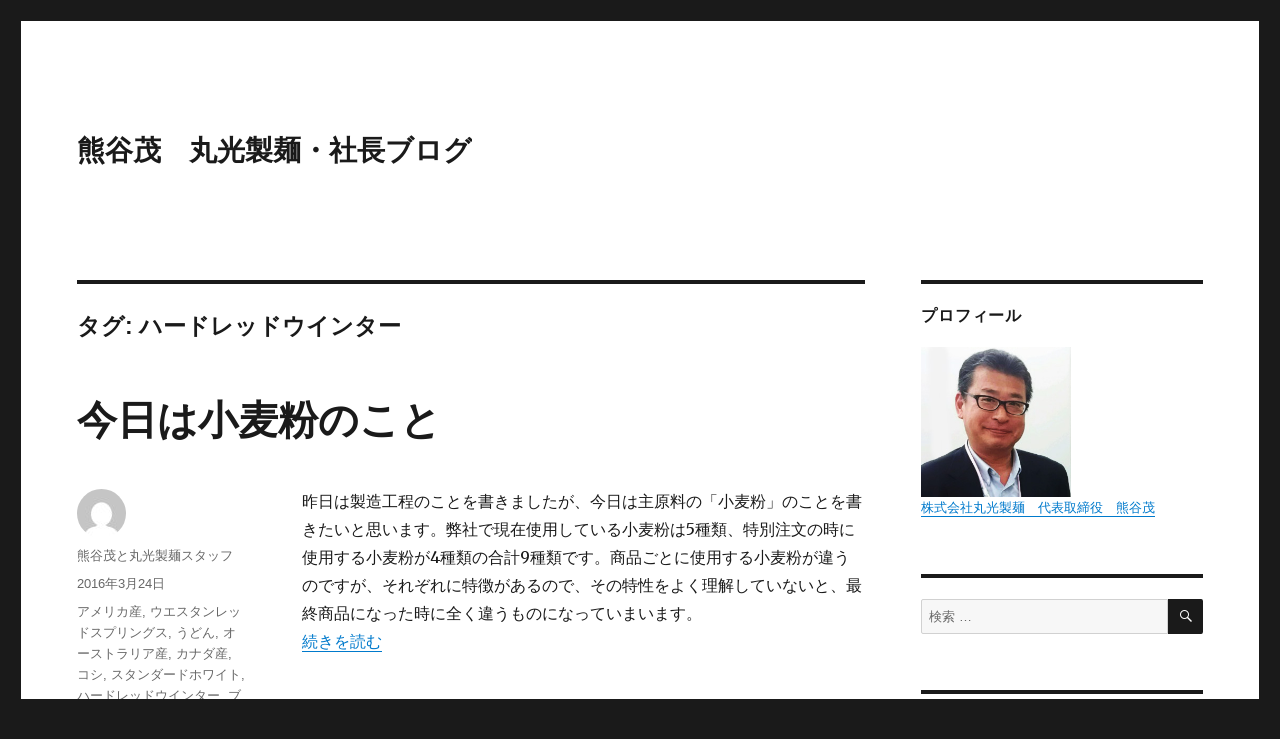

--- FILE ---
content_type: text/html; charset=UTF-8
request_url: https://marumitsu-seimen.com/ja/blog/tag/%E3%83%8F%E3%83%BC%E3%83%89%E3%83%AC%E3%83%83%E3%83%89%E3%82%A6%E3%82%A4%E3%83%B3%E3%82%BF%E3%83%BC/
body_size: 19141
content:
<!DOCTYPE html>
<html lang="ja" class="no-js">
<head>
	<meta charset="UTF-8">
	<meta name="viewport" content="width=device-width, initial-scale=1">
	<link rel="profile" href="http://gmpg.org/xfn/11">
		<script>(function(html){html.className = html.className.replace(/\bno-js\b/,'js')})(document.documentElement);</script>
<title>ハードレッドウインター | 熊谷茂　丸光製麺・社長ブログ</title>

<!-- All in One SEO Pack 2.3.4.2 by Michael Torbert of Semper Fi Web Design[322,363] -->
<meta name="keywords" itemprop="keywords" content="アメリカ産,ウエスタンレッドスプリングス,うどん,オーストラリア産,カナダ産,コシ,スタンダードホワイト,ハードレッドウインター,ブレンド,ラーメン,中華めん,北海道産,国産小麦,宮城県産,小麦粉,岩手県産,日本そば,春よこい,焼きそば,種類,製造工程,銀河の力" />
<meta name="robots" content="noindex,follow" />

<link rel="canonical" href="https://marumitsu-seimen.com/ja/blog/tag/%e3%83%8f%e3%83%bc%e3%83%89%e3%83%ac%e3%83%83%e3%83%89%e3%82%a6%e3%82%a4%e3%83%b3%e3%82%bf%e3%83%bc/" />
		<script type="text/javascript">
		  var _gaq = _gaq || [];
		  _gaq.push(['_setAccount', 'UA-39566082-2']);
		  _gaq.push(['_trackPageview']);
		  (function() {
		    var ga = document.createElement('script'); ga.type = 'text/javascript'; ga.async = true;
			ga.src = ('https:' == document.location.protocol ? 'https://ssl' : 'http://www') + '.google-analytics.com/ga.js';
		    var s = document.getElementsByTagName('script')[0]; s.parentNode.insertBefore(ga, s);
		  })();
		</script>
<!-- /all in one seo pack -->
<link rel="alternate" type="application/rss+xml" title="熊谷茂　丸光製麺・社長ブログ &raquo; フィード" href="https://marumitsu-seimen.com/ja/blog/feed/" />
<link rel="alternate" type="application/rss+xml" title="熊谷茂　丸光製麺・社長ブログ &raquo; コメントフィード" href="https://marumitsu-seimen.com/ja/blog/comments/feed/" />
<link rel="alternate" type="application/rss+xml" title="熊谷茂　丸光製麺・社長ブログ &raquo; ハードレッドウインター タグのフィード" href="https://marumitsu-seimen.com/ja/blog/tag/%e3%83%8f%e3%83%bc%e3%83%89%e3%83%ac%e3%83%83%e3%83%89%e3%82%a6%e3%82%a4%e3%83%b3%e3%82%bf%e3%83%bc/feed/" />
		<script type="text/javascript">
			window._wpemojiSettings = {"baseUrl":"https:\/\/s.w.org\/images\/core\/emoji\/72x72\/","ext":".png","source":{"concatemoji":"https:\/\/marumitsu-seimen.com\/ja\/blog\/wp-includes\/js\/wp-emoji-release.min.js?ver=4.5.32"}};
			!function(e,o,t){var a,n,r;function i(e){var t=o.createElement("script");t.src=e,t.type="text/javascript",o.getElementsByTagName("head")[0].appendChild(t)}for(r=Array("simple","flag","unicode8","diversity"),t.supports={everything:!0,everythingExceptFlag:!0},n=0;n<r.length;n++)t.supports[r[n]]=function(e){var t,a,n=o.createElement("canvas"),r=n.getContext&&n.getContext("2d"),i=String.fromCharCode;if(!r||!r.fillText)return!1;switch(r.textBaseline="top",r.font="600 32px Arial",e){case"flag":return r.fillText(i(55356,56806,55356,56826),0,0),3e3<n.toDataURL().length;case"diversity":return r.fillText(i(55356,57221),0,0),a=(t=r.getImageData(16,16,1,1).data)[0]+","+t[1]+","+t[2]+","+t[3],r.fillText(i(55356,57221,55356,57343),0,0),a!=(t=r.getImageData(16,16,1,1).data)[0]+","+t[1]+","+t[2]+","+t[3];case"simple":return r.fillText(i(55357,56835),0,0),0!==r.getImageData(16,16,1,1).data[0];case"unicode8":return r.fillText(i(55356,57135),0,0),0!==r.getImageData(16,16,1,1).data[0]}return!1}(r[n]),t.supports.everything=t.supports.everything&&t.supports[r[n]],"flag"!==r[n]&&(t.supports.everythingExceptFlag=t.supports.everythingExceptFlag&&t.supports[r[n]]);t.supports.everythingExceptFlag=t.supports.everythingExceptFlag&&!t.supports.flag,t.DOMReady=!1,t.readyCallback=function(){t.DOMReady=!0},t.supports.everything||(a=function(){t.readyCallback()},o.addEventListener?(o.addEventListener("DOMContentLoaded",a,!1),e.addEventListener("load",a,!1)):(e.attachEvent("onload",a),o.attachEvent("onreadystatechange",function(){"complete"===o.readyState&&t.readyCallback()})),(a=t.source||{}).concatemoji?i(a.concatemoji):a.wpemoji&&a.twemoji&&(i(a.twemoji),i(a.wpemoji)))}(window,document,window._wpemojiSettings);
		</script>
		<style type="text/css">
img.wp-smiley,
img.emoji {
	display: inline !important;
	border: none !important;
	box-shadow: none !important;
	height: 1em !important;
	width: 1em !important;
	margin: 0 .07em !important;
	vertical-align: -0.1em !important;
	background: none !important;
	padding: 0 !important;
}
</style>
<link rel='stylesheet' id='wpt-twitter-feed-css'  href='https://marumitsu-seimen.com/ja/blog/wp-content/plugins/wp-to-twitter/css/twitter-feed.css?ver=4.5.32' type='text/css' media='all' />
<link rel='stylesheet' id='twentysixteen-fonts-css'  href='https://fonts.googleapis.com/css?family=Merriweather%3A400%2C700%2C900%2C400italic%2C700italic%2C900italic%7CInconsolata%3A400&#038;subset=latin%2Clatin-ext' type='text/css' media='all' />
<link rel='stylesheet' id='genericons-css'  href='https://marumitsu-seimen.com/ja/blog/wp-content/themes/twentysixteen/genericons/genericons.css?ver=3.4.1' type='text/css' media='all' />
<link rel='stylesheet' id='twentysixteen-style-css'  href='https://marumitsu-seimen.com/ja/blog/wp-content/themes/twentysixteen/style.css?ver=4.5.32' type='text/css' media='all' />
<!--[if lt IE 10]>
<link rel='stylesheet' id='twentysixteen-ie-css'  href='https://marumitsu-seimen.com/ja/blog/wp-content/themes/twentysixteen/css/ie.css?ver=20160412' type='text/css' media='all' />
<![endif]-->
<!--[if lt IE 9]>
<link rel='stylesheet' id='twentysixteen-ie8-css'  href='https://marumitsu-seimen.com/ja/blog/wp-content/themes/twentysixteen/css/ie8.css?ver=20160412' type='text/css' media='all' />
<![endif]-->
<!--[if lt IE 8]>
<link rel='stylesheet' id='twentysixteen-ie7-css'  href='https://marumitsu-seimen.com/ja/blog/wp-content/themes/twentysixteen/css/ie7.css?ver=20160412' type='text/css' media='all' />
<![endif]-->
<!--[if lt IE 9]>
<script type='text/javascript' src='https://marumitsu-seimen.com/ja/blog/wp-content/themes/twentysixteen/js/html5.js?ver=3.7.3'></script>
<![endif]-->
<script type='text/javascript' src='https://marumitsu-seimen.com/ja/blog/wp-includes/js/jquery/jquery.js?ver=1.12.4'></script>
<script type='text/javascript' src='https://marumitsu-seimen.com/ja/blog/wp-includes/js/jquery/jquery-migrate.min.js?ver=1.4.1'></script>
<link rel='https://api.w.org/' href='https://marumitsu-seimen.com/ja/blog/wp-json/' />
<link rel="EditURI" type="application/rsd+xml" title="RSD" href="https://marumitsu-seimen.com/ja/blog/xmlrpc.php?rsd" />
<link rel="wlwmanifest" type="application/wlwmanifest+xml" href="https://marumitsu-seimen.com/ja/blog/wp-includes/wlwmanifest.xml" /> 
<meta name="generator" content="WordPress 4.5.32" />
<!-- BEGIN: WP Social Bookmarking Light -->
<script>(function(d, s, id) {
  var js, fjs = d.getElementsByTagName(s)[0];
  if (d.getElementById(id)) return;
  js = d.createElement(s); js.id = id;
  js.src = "//connect.facebook.net/ja_JP/sdk.js#xfbml=1&version=v2.0";
  fjs.parentNode.insertBefore(js, fjs);
}(document, 'script', 'facebook-jssdk'));</script>
<style type="text/css">
.wp_social_bookmarking_light{
    border: 0 !important;
    padding: 10px 0 20px 0 !important;
    margin: 0 !important;
}
.wp_social_bookmarking_light div{
    float: left !important;
    border: 0 !important;
    padding: 0 !important;
    margin: 0 5px 0px 0 !important;
    min-height: 30px !important;
    line-height: 18px !important;
    text-indent: 0 !important;
}
.wp_social_bookmarking_light img{
    border: 0 !important;
    padding: 0;
    margin: 0;
    vertical-align: top !important;
}
.wp_social_bookmarking_light_clear{
    clear: both !important;
}
#fb-root{
    display: none;
}
.wsbl_twitter{
    width: 100px;
}
.wsbl_facebook_like iframe{
    max-width: none !important;
}
.wsbl_pinterest a{
    border: 0px !important;
}</style>
<!-- END: WP Social Bookmarking Light -->
</head>

<body class="archive tag tag-261 group-blog hfeed">
<div id="page" class="site">
	<div class="site-inner">
		<a class="skip-link screen-reader-text" href="#content">コンテンツへスキップ</a>

		<header id="masthead" class="site-header" role="banner">
			<div class="site-header-main">
				<div class="site-branding">
					
											<p class="site-title"><a href="https://marumitsu-seimen.com/ja/blog/" rel="home">熊谷茂　丸光製麺・社長ブログ</a></p>
									</div><!-- .site-branding -->

							</div><!-- .site-header-main -->

					</header><!-- .site-header -->

		<div id="content" class="site-content">

	<div id="primary" class="content-area">
		<main id="main" class="site-main" role="main">

		
			<header class="page-header">
				<h1 class="page-title">タグ: ハードレッドウインター</h1>			</header><!-- .page-header -->

			
<article id="post-60" class="post-60 post type-post status-publish format-standard hentry category-blog tag-258 tag-260 tag-29 tag-250 tag-257 tag-246 tag-259 tag-261 tag-265 tag-256 tag-255 tag-251 tag-254 tag-253 tag-85 tag-252 tag-264 tag-263 tag-171 tag-249 tag-233 tag-262">
	<header class="entry-header">
		
		<h2 class="entry-title"><a href="https://marumitsu-seimen.com/ja/blog/2016/03/24/60/" rel="bookmark">今日は小麦粉のこと</a></h2>	</header><!-- .entry-header -->

	
	
	<div class="entry-content">
		<p>昨日は製造工程のことを書きましたが、今日は主原料の「小麦粉」のことを書きたいと思います。弊社で現在使用している小麦粉は5種類、特別注文の時に使用する小麦粉が4種類の合計9種類です。商品ごとに使用する小麦粉が違うのですが、それぞれに特徴があるので、その特性をよく理解していないと、最終商品になった時に全く違うものになっていまいます。<br />
 <a href="https://marumitsu-seimen.com/ja/blog/2016/03/24/60/#more-60" class="more-link"><span class="screen-reader-text">&#8220;今日は小麦粉のこと&#8221;の</span>続きを読む</a></p>
	</div><!-- .entry-content -->

	<footer class="entry-footer">
		<span class="byline"><span class="author vcard"><img src="https://secure.gravatar.com/avatar/e47a26d763d06cae1facd71cb18025a0?s=49&#038;d=mm&#038;r=g" width="49" height="49" alt="" class="avatar avatar-49 wp-user-avatar wp-user-avatar-49 photo avatar-default" /><span class="screen-reader-text">投稿者 </span> <a class="url fn n" href="https://marumitsu-seimen.com/ja/blog/author/udon-dream/">熊谷茂と丸光製麺スタッフ</a></span></span><span class="posted-on"><span class="screen-reader-text">投稿日: </span><a href="https://marumitsu-seimen.com/ja/blog/2016/03/24/60/" rel="bookmark"><time class="entry-date published" datetime="2016-03-24T10:18:29+00:00">2016年3月24日</time><time class="updated" datetime="2016-03-25T10:27:51+00:00">2016年3月25日</time></a></span><span class="tags-links"><span class="screen-reader-text">タグ </span><a href="https://marumitsu-seimen.com/ja/blog/tag/%e3%82%a2%e3%83%a1%e3%83%aa%e3%82%ab%e7%94%a3/" rel="tag">アメリカ産</a>, <a href="https://marumitsu-seimen.com/ja/blog/tag/%e3%82%a6%e3%82%a8%e3%82%b9%e3%82%bf%e3%83%b3%e3%83%ac%e3%83%83%e3%83%89%e3%82%b9%e3%83%97%e3%83%aa%e3%83%b3%e3%82%b0%e3%82%b9/" rel="tag">ウエスタンレッドスプリングス</a>, <a href="https://marumitsu-seimen.com/ja/blog/tag/%e3%81%86%e3%81%a9%e3%82%93/" rel="tag">うどん</a>, <a href="https://marumitsu-seimen.com/ja/blog/tag/%e3%82%aa%e3%83%bc%e3%82%b9%e3%83%88%e3%83%a9%e3%83%aa%e3%82%a2%e7%94%a3/" rel="tag">オーストラリア産</a>, <a href="https://marumitsu-seimen.com/ja/blog/tag/%e3%82%ab%e3%83%8a%e3%83%80%e7%94%a3/" rel="tag">カナダ産</a>, <a href="https://marumitsu-seimen.com/ja/blog/tag/%e3%82%b3%e3%82%b7/" rel="tag">コシ</a>, <a href="https://marumitsu-seimen.com/ja/blog/tag/%e3%82%b9%e3%82%bf%e3%83%b3%e3%83%80%e3%83%bc%e3%83%89%e3%83%9b%e3%83%af%e3%82%a4%e3%83%88/" rel="tag">スタンダードホワイト</a>, <a href="https://marumitsu-seimen.com/ja/blog/tag/%e3%83%8f%e3%83%bc%e3%83%89%e3%83%ac%e3%83%83%e3%83%89%e3%82%a6%e3%82%a4%e3%83%b3%e3%82%bf%e3%83%bc/" rel="tag">ハードレッドウインター</a>, <a href="https://marumitsu-seimen.com/ja/blog/tag/%e3%83%96%e3%83%ac%e3%83%b3%e3%83%89/" rel="tag">ブレンド</a>, <a href="https://marumitsu-seimen.com/ja/blog/tag/%e3%83%a9%e3%83%bc%e3%83%a1%e3%83%b3/" rel="tag">ラーメン</a>, <a href="https://marumitsu-seimen.com/ja/blog/tag/%e4%b8%ad%e8%8f%af%e3%82%81%e3%82%93/" rel="tag">中華めん</a>, <a href="https://marumitsu-seimen.com/ja/blog/tag/%e5%8c%97%e6%b5%b7%e9%81%93%e7%94%a3/" rel="tag">北海道産</a>, <a href="https://marumitsu-seimen.com/ja/blog/tag/%e5%9b%bd%e7%94%a3%e5%b0%8f%e9%ba%a6/" rel="tag">国産小麦</a>, <a href="https://marumitsu-seimen.com/ja/blog/tag/%e5%ae%ae%e5%9f%8e%e7%9c%8c%e7%94%a3/" rel="tag">宮城県産</a>, <a href="https://marumitsu-seimen.com/ja/blog/tag/%e5%b0%8f%e9%ba%a6%e7%b2%89/" rel="tag">小麦粉</a>, <a href="https://marumitsu-seimen.com/ja/blog/tag/%e5%b2%a9%e6%89%8b%e7%9c%8c%e7%94%a3/" rel="tag">岩手県産</a>, <a href="https://marumitsu-seimen.com/ja/blog/tag/%e6%97%a5%e6%9c%ac%e3%81%9d%e3%81%b0/" rel="tag">日本そば</a>, <a href="https://marumitsu-seimen.com/ja/blog/tag/%e6%98%a5%e3%82%88%e3%81%93%e3%81%84/" rel="tag">春よこい</a>, <a href="https://marumitsu-seimen.com/ja/blog/tag/%e7%84%bc%e3%81%8d%e3%81%9d%e3%81%b0/" rel="tag">焼きそば</a>, <a href="https://marumitsu-seimen.com/ja/blog/tag/%e7%a8%ae%e9%a1%9e/" rel="tag">種類</a>, <a href="https://marumitsu-seimen.com/ja/blog/tag/%e8%a3%bd%e9%80%a0%e5%b7%a5%e7%a8%8b/" rel="tag">製造工程</a>, <a href="https://marumitsu-seimen.com/ja/blog/tag/%e9%8a%80%e6%b2%b3%e3%81%ae%e5%8a%9b/" rel="tag">銀河の力</a></span>			</footer><!-- .entry-footer -->
</article><!-- #post-## -->

		</main><!-- .site-main -->
	</div><!-- .content-area -->


	<aside id="secondary" class="sidebar widget-area" role="complementary">
		<section id="text-3" class="widget widget_text"><h2 class="widget-title">プロフィール</h2>			<div class="textwidget"><a href="http://marumitsu-seimen.com/ja/blog/profile-shigeru-kumagai/"><img src="http://marumitsu-seimen.com/ja/blog/wp-content/uploads/2016/04/160414-768x1024s3.jpg" width="150px" height="150px">
株式会社丸光製麺　代表取締役　熊谷茂</a></div>
		</section><section id="search-2" class="widget widget_search">
<form role="search" method="get" class="search-form" action="https://marumitsu-seimen.com/ja/blog/">
	<label>
		<span class="screen-reader-text">検索対象:</span>
		<input type="search" class="search-field" placeholder="検索 &hellip;" value="" name="s" />
	</label>
	<button type="submit" class="search-submit"><span class="screen-reader-text">検索</span></button>
</form>
</section>		<section id="recent-posts-2" class="widget widget_recent_entries">		<h2 class="widget-title">最近の投稿</h2>		<ul>
					<li>
				<a href="https://marumitsu-seimen.com/ja/blog/2017/05/24/779/">フカヒレに使うサメの種類</a>
						</li>
					<li>
				<a href="https://marumitsu-seimen.com/ja/blog/2016/10/31/776/">ふかひれのお勉強③</a>
						</li>
					<li>
				<a href="https://marumitsu-seimen.com/ja/blog/2016/10/30/774/">ふかひれのお勉強②</a>
						</li>
					<li>
				<a href="https://marumitsu-seimen.com/ja/blog/2016/10/29/772/">ふかひれのお勉強①</a>
						</li>
					<li>
				<a href="https://marumitsu-seimen.com/ja/blog/2016/10/28/770/">ガラホは生き残れるか？</a>
						</li>
				</ul>
		</section>		<section id="pages-2" class="widget widget_pages"><h2 class="widget-title">プロフィールと索引</h2>		<ul>
			<li class="page_item page-item-2"><a href="https://marumitsu-seimen.com/ja/blog/sitemap/">サイトマップ</a></li>
<li class="page_item page-item-290"><a href="https://marumitsu-seimen.com/ja/blog/profile-shigeru-kumagai/">熊谷　茂　プロフィール</a></li>
		</ul>
		</section><section id="archives-2" class="widget widget_archive"><h2 class="widget-title">アーカイブ</h2>		<ul>
			<li><a href='https://marumitsu-seimen.com/ja/blog/2017/05/'>2017年5月</a></li>
	<li><a href='https://marumitsu-seimen.com/ja/blog/2016/10/'>2016年10月</a></li>
	<li><a href='https://marumitsu-seimen.com/ja/blog/2016/09/'>2016年9月</a></li>
	<li><a href='https://marumitsu-seimen.com/ja/blog/2016/08/'>2016年8月</a></li>
	<li><a href='https://marumitsu-seimen.com/ja/blog/2016/07/'>2016年7月</a></li>
	<li><a href='https://marumitsu-seimen.com/ja/blog/2016/06/'>2016年6月</a></li>
	<li><a href='https://marumitsu-seimen.com/ja/blog/2016/05/'>2016年5月</a></li>
	<li><a href='https://marumitsu-seimen.com/ja/blog/2016/04/'>2016年4月</a></li>
	<li><a href='https://marumitsu-seimen.com/ja/blog/2016/03/'>2016年3月</a></li>
		</ul>
		</section><section id="text-2" class="widget widget_text"><h2 class="widget-title">リンク</h2>			<div class="textwidget"><ul>
<li><a href="http://marumitsu-seimen.com/" target="_blank">株式会社丸光製麺</a></li>
<li><a href="http://www.marumitsushop.jp/" target="_blank">丸光ショップ（通販サイト）</a></li>
</ul>
<a href="http://www.marumitsushop.jp/" target="_blank"><img src="http://marumitsu-seimen.com/ja/blog/wp-content/uploads/2016/04/marumitsushop-banner.png" style="border:#000 1px solid;"></a></div>
		</section>	</aside><!-- .sidebar .widget-area -->

		</div><!-- .site-content -->

		<footer id="colophon" class="site-footer" role="contentinfo">
			
			
			<div class="site-info">
								<span class="site-title"><a href="https://marumitsu-seimen.com/ja/blog/" rel="home">熊谷茂　丸光製麺・社長ブログ</a></span>
				<a href="https://ja.wordpress.org/">Proudly powered by WordPress</a>
			</div><!-- .site-info -->
		</footer><!-- .site-footer -->
	</div><!-- .site-inner -->
</div><!-- .site -->

<!-- BEGIN: WP Social Bookmarking Light -->
<script>!function(d,s,id){var js,fjs=d.getElementsByTagName(s)[0],p=/^http:/.test(d.location)?'http':'https';if(!d.getElementById(id)){js=d.createElement(s);js.id=id;js.src=p+'://platform.twitter.com/widgets.js';fjs.parentNode.insertBefore(js,fjs);}}(document, 'script', 'twitter-wjs');</script>
<!-- END: WP Social Bookmarking Light -->
<script type='text/javascript' src='https://marumitsu-seimen.com/ja/blog/wp-content/themes/twentysixteen/js/skip-link-focus-fix.js?ver=20160412'></script>
<script type='text/javascript'>
/* <![CDATA[ */
var screenReaderText = {"expand":"\u30b5\u30d6\u30e1\u30cb\u30e5\u30fc\u3092\u5c55\u958b","collapse":"\u30b5\u30d6\u30e1\u30cb\u30e5\u30fc\u3092\u9589\u3058\u308b"};
/* ]]> */
</script>
<script type='text/javascript' src='https://marumitsu-seimen.com/ja/blog/wp-content/themes/twentysixteen/js/functions.js?ver=20160412'></script>
<script type='text/javascript' src='https://marumitsu-seimen.com/ja/blog/wp-includes/js/wp-embed.min.js?ver=4.5.32'></script>
</body>
</html>
